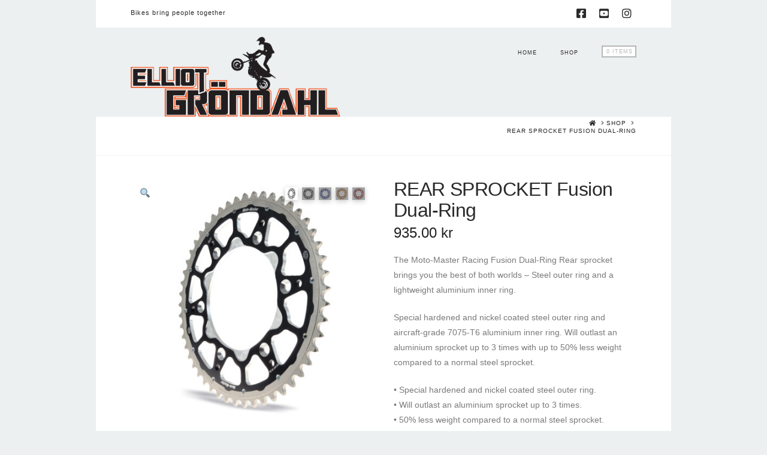

--- FILE ---
content_type: text/css
request_url: https://www.elliotgrondahl.com/wp-content/themes/x/framework/dist/css/site/woocommerce/renew.css?ver=10.0.2
body_size: 6332
content:
/* sass-plugin-0:/home/chuck/Sources/themeco/x/src/legacy-scss/theme/site/woocommerce/renew.scss */
[class*=woocommerce] ul.products.columns-1:before,
[class*=woocommerce] ul.products.columns-1:after,
[class*=woocommerce] ul.products.columns-2:before,
[class*=woocommerce] ul.products.columns-2:after,
[class*=woocommerce] ul.products.columns-3:before,
[class*=woocommerce] ul.products.columns-3:after,
[class*=woocommerce] ul.products.columns-4:before,
[class*=woocommerce] ul.products.columns-4:after {
  content: " ";
  display: table;
  width: 0px;
}
[class*=woocommerce] ul.products.columns-1:after,
[class*=woocommerce] ul.products.columns-2:after,
[class*=woocommerce] ul.products.columns-3:after,
[class*=woocommerce] ul.products.columns-4:after {
  clear: both;
}
[class*=woocommerce] ul.products.columns-1 li.product {
  width: 100%;
}
[class*=woocommerce] ul.products.columns-2 li.product {
  width: 48%;
}
[class*=woocommerce] ul.products.columns-3 li.product {
  width: 30.66667%;
}
[class*=woocommerce] ul.products.columns-4 li.product {
  width: 22%;
}
@media (max-width: 978.98px) {
  [class*=woocommerce] ul.products.columns-3 li.product,
  [class*=woocommerce] ul.products.columns-4 li.product {
    width: 48%;
  }
  [class*=woocommerce] ul.products.columns-3 li.product.first,
  [class*=woocommerce] ul.products.columns-4 li.product.first {
    clear: none;
  }
  [class*=woocommerce] ul.products.columns-3 li.product.last,
  [class*=woocommerce] ul.products.columns-4 li.product.last {
    margin-right: 4%;
  }
  [class*=woocommerce] ul.products.columns-3 li.product:nth-child(2n+3),
  [class*=woocommerce] ul.products.columns-4 li.product:nth-child(2n+3) {
    clear: both;
  }
  [class*=woocommerce] ul.products.columns-3 li.product:nth-child(2n+2),
  [class*=woocommerce] ul.products.columns-4 li.product:nth-child(2n+2) {
    margin-right: 0;
  }
}
@media (max-width: 479.98px) {
  [class*=woocommerce] ul.products.columns-2 li.product,
  [class*=woocommerce] ul.products.columns-3 li.product,
  [class*=woocommerce] ul.products.columns-4 li.product {
    width: 100%;
  }
}
.woocommerce-account [class*=woocommerce] h2:first-child,
.woocommerce-checkout [class*=woocommerce] h2:first-child {
  margin-top: 0;
}
.woocommerce-account [class*=woocommerce] header h2:first-child,
.woocommerce-checkout [class*=woocommerce] header h2:first-child {
  margin-top: 60px;
}
.woocommerce-account .myaccount_user,
.woocommerce-checkout .myaccount_user {
  margin-bottom: 0;
}
.woocommerce-account .button,
.woocommerce-checkout .button {
  font-size: 100%;
}
.woocommerce-account .checkout_coupon,
.woocommerce-checkout .checkout_coupon {
  margin-bottom: 1.85em;
}
.woocommerce-account .checkout_coupon:before,
.woocommerce-account .checkout_coupon:after,
.woocommerce-checkout .checkout_coupon:before,
.woocommerce-checkout .checkout_coupon:after {
  content: " ";
  display: table;
  width: 0px;
}
.woocommerce-account .checkout_coupon:after,
.woocommerce-checkout .checkout_coupon:after {
  clear: both;
}
.woocommerce-account .checkout_coupon .form-row-first,
.woocommerce-account .checkout_coupon .form-row-last,
.woocommerce-checkout .checkout_coupon .form-row-first,
.woocommerce-checkout .checkout_coupon .form-row-last {
  float: none;
  width: 100%;
}
.woocommerce-account .checkout_coupon .form-row-first,
.woocommerce-checkout .checkout_coupon .form-row-first {
  margin-bottom: 0.5em;
}
.woocommerce-account .checkout_coupon .form-row-first input,
.woocommerce-checkout .checkout_coupon .form-row-first input {
  width: 100%;
  margin-bottom: 0;
}
.woocommerce-account .checkout_coupon .form-row-last,
.woocommerce-checkout .checkout_coupon .form-row-last {
  margin-bottom: 0;
}
.woocommerce-account form,
.woocommerce-checkout form {
  margin-bottom: 0;
}
.woocommerce-account form:before,
.woocommerce-account form:after,
.woocommerce-checkout form:before,
.woocommerce-checkout form:after {
  content: " ";
  display: table;
  width: 0px;
}
.woocommerce-account form:after,
.woocommerce-checkout form:after {
  clear: both;
}
.woocommerce-account form h3,
.woocommerce-checkout form h3 {
  margin-top: 60px;
  font-size: 164%;
}
.woocommerce-account form h3:first-child,
.woocommerce-checkout form h3:first-child {
  margin-top: 0;
}
.woocommerce-account form h3#ship-to-different-address,
.woocommerce-checkout form h3#ship-to-different-address {
  margin-top: 60px;
}
.woocommerce-account form h3#ship-to-different-address input,
.woocommerce-account form h3#ship-to-different-address label,
.woocommerce-checkout form h3#ship-to-different-address input,
.woocommerce-checkout form h3#ship-to-different-address label {
  display: inline;
}
.woocommerce-account form h3#ship-to-different-address input,
.woocommerce-checkout form h3#ship-to-different-address input {
  margin: 0.575em 0 0;
}
.woocommerce-account form h3#ship-to-different-address label,
.woocommerce-checkout form h3#ship-to-different-address label {
  padding: 0 0 0 0.35em;
}
.woocommerce-account form abbr,
.woocommerce-checkout form abbr {
  border: 0;
}
.woocommerce-account form select,
.woocommerce-account form textarea,
.woocommerce-account form input[type=tel],
.woocommerce-account form input[type=text],
.woocommerce-account form input[type=email],
.woocommerce-account form input[type=password],
.woocommerce-checkout form select,
.woocommerce-checkout form textarea,
.woocommerce-checkout form input[type=tel],
.woocommerce-checkout form input[type=text],
.woocommerce-checkout form input[type=email],
.woocommerce-checkout form input[type=password] {
  width: 100%;
}
.woocommerce-account form textarea,
.woocommerce-checkout form textarea {
  height: 6em;
  resize: vertical;
}
.woocommerce-account form input[name=billing_address_1],
.woocommerce-account form input[name=shipping_address_1],
.woocommerce-checkout form input[name=billing_address_1],
.woocommerce-checkout form input[name=shipping_address_1] {
  margin-bottom: 0;
}
.woocommerce-account form input[type=radio],
.woocommerce-account form input[type=checkbox],
.woocommerce-checkout form input[type=radio],
.woocommerce-checkout form input[type=checkbox] {
  float: left;
}
.woocommerce-account form .woocommerce-billing-fields:before,
.woocommerce-account form .woocommerce-billing-fields:after,
.woocommerce-account form .woocommerce-shipping-fields:before,
.woocommerce-account form .woocommerce-shipping-fields:after,
.woocommerce-checkout form .woocommerce-billing-fields:before,
.woocommerce-checkout form .woocommerce-billing-fields:after,
.woocommerce-checkout form .woocommerce-shipping-fields:before,
.woocommerce-checkout form .woocommerce-shipping-fields:after {
  content: " ";
  display: table;
  width: 0px;
}
.woocommerce-account form .woocommerce-billing-fields:after,
.woocommerce-account form .woocommerce-shipping-fields:after,
.woocommerce-checkout form .woocommerce-billing-fields:after,
.woocommerce-checkout form .woocommerce-shipping-fields:after {
  clear: both;
}
.woocommerce-account form .form-row,
.woocommerce-checkout form .form-row {
  margin-bottom: 0.65em;
}
.woocommerce-account form .form-row:before,
.woocommerce-account form .form-row:after,
.woocommerce-checkout form .form-row:before,
.woocommerce-checkout form .form-row:after {
  content: " ";
  display: table;
  width: 0px;
}
.woocommerce-account form .form-row:after,
.woocommerce-checkout form .form-row:after {
  clear: both;
}
.woocommerce-account form .form-row label[for=rememberme],
.woocommerce-checkout form .form-row label[for=rememberme] {
  margin: 5px 0 0;
}
.woocommerce-account form .form-row label[for=rememberme] input,
.woocommerce-checkout form .form-row label[for=rememberme] input {
  margin-right: 5px;
}
.woocommerce-account form .form-row.terms,
.woocommerce-checkout form .form-row.terms {
  margin: 1em 0 0;
}
.woocommerce-account form .form-row.terms label,
.woocommerce-checkout form .form-row.terms label {
  float: left;
  margin: 0 5px 0 0;
  padding: 0;
}
.woocommerce-account form .form-row.notes,
.woocommerce-checkout form .form-row.notes {
  clear: both;
}
.woocommerce-account form .form-row-first,
.woocommerce-account form .form-row-last,
.woocommerce-checkout form .form-row-first,
.woocommerce-checkout form .form-row-last {
  float: left;
  width: 48%;
}
.woocommerce-account form .form-row-first,
.woocommerce-checkout form .form-row-first {
  margin-right: 4%;
}
.woocommerce-account form > p:last-of-type,
.woocommerce-checkout form > p:last-of-type {
  float: left;
  clear: both;
  width: 100%;
  margin: 1em 0 0;
}
.woocommerce-account form > p:last-of-type.lost_password,
.woocommerce-checkout form > p:last-of-type.lost_password {
  margin: 0;
}
.woocommerce-account form .payment_methods,
.woocommerce-checkout form .payment_methods {
  margin-left: 0;
  list-style: none;
}
.woocommerce-account form .payment_methods li,
.woocommerce-checkout form .payment_methods li {
  margin-bottom: 1.5em;
}
.woocommerce-account form .payment_methods label,
.woocommerce-checkout form .payment_methods label {
  padding-left: 18px;
}
.woocommerce-account form .payment_methods label img,
.woocommerce-checkout form .payment_methods label img {
  float: right;
  margin-right: 2px;
}
.woocommerce-account form .payment_methods p,
.woocommerce-checkout form .payment_methods p {
  font-size: 0.75em;
  line-height: 1.4;
}
.woocommerce-account form .place-order,
.woocommerce-checkout form .place-order {
  margin-bottom: 0;
}
.woocommerce-account ul.order_details,
.woocommerce-checkout ul.order_details {
  margin-left: 0;
  list-style: none;
}
.woocommerce-account table.order_details dl,
.woocommerce-checkout table.order_details dl {
  margin: 0;
}
.woocommerce-account h2:not(.x-text-content-text-primary),
.woocommerce-checkout h2:not(.x-text-content-text-primary) {
  margin-top: 65px;
  font-size: 164%;
}
.woocommerce-account h3,
.woocommerce-checkout h3 {
  margin-top: 0;
  font-size: 100%;
  letter-spacing: 0;
}
.woocommerce-account .addresses .col-1,
.woocommerce-account .addresses .col-2,
.woocommerce-checkout .addresses .col-1,
.woocommerce-checkout .addresses .col-2 {
  float: left;
  width: 48%;
}
.woocommerce-account .addresses .col-1 address,
.woocommerce-account .addresses .col-2 address,
.woocommerce-checkout .addresses .col-1 address,
.woocommerce-checkout .addresses .col-2 address {
  margin-bottom: 0;
}
.woocommerce-account .addresses .col-1,
.woocommerce-checkout .addresses .col-1 {
  margin-right: 4%;
}
.woocommerce-account .my_account_orders,
.woocommerce-checkout .my_account_orders {
  margin: 10px 0 0;
}
@media (max-width: 766.98px) {
  .woocommerce-account .my_account_orders .order-date,
  .woocommerce-account .my_account_orders .order-total,
  .woocommerce-checkout .my_account_orders .order-date,
  .woocommerce-checkout .my_account_orders .order-total {
    display: none;
  }
}
.woocommerce-account .change_password,
.woocommerce-checkout .change_password {
  margin-bottom: 0;
}
.woocommerce-account .change_password p.form-row-first,
.woocommerce-checkout .change_password p.form-row-first {
  margin-bottom: 0;
}
.woocommerce-account .change_password p:last-of-type,
.woocommerce-checkout .change_password p:last-of-type {
  margin-bottom: 0;
}
.woocommerce-account .change_password p input[type=password],
.woocommerce-checkout .change_password p input[type=password] {
  width: 100%;
}
.woocommerce-account .lost_reset_password,
.woocommerce-checkout .lost_reset_password {
  margin-bottom: 0;
}
.woocommerce-account .lost_reset_password p:last-of-type,
.woocommerce-checkout .lost_reset_password p:last-of-type {
  margin-bottom: 0;
}
.woocommerce-account .lost_reset_password p input[type=text],
.woocommerce-checkout .lost_reset_password p input[type=text] {
  width: 100%;
}
.woocommerce-MyAccount-navigation ul {
  overflow: visible;
  display: flex;
  flex-flow: row wrap;
  justify-content: flex-start;
  align-items: flex-start;
  margin-top: -5px;
  margin-left: 0;
  padding: 0;
  list-style: none;
}
.woocommerce-MyAccount-navigation-link {
  display: block;
}
.woocommerce-MyAccount-navigation-link a {
  position: relative;
  display: block;
  margin: 5px 5px 0 0;
  border-width: 1px;
  border-style: solid;
  border-color: currentColor;
  border-radius: 2px;
  padding: 0.512em 0.64em;
  font-size: 1rem;
  line-height: 1;
  text-align: center;
  white-space: nowrap;
  color: currentColor;
  background-color: transparent;
}
.woocommerce-MyAccount-navigation-link a:hover,
.woocommerce-MyAccount-navigation-link a:focus {
  color: currentColor;
}
.woocommerce-MyAccount-content :last-child {
  margin-bottom: 0;
}
.x-navbar .desktop .x-nav > li.x-menu-item-woocommerce > a:hover,
.x-navbar .desktop .x-nav > li.x-menu-item-woocommerce > a:focus {
  box-shadow: none;
}
.x-navbar .desktop .x-nav > li.x-menu-item-woocommerce > a span:after {
  content: "";
  display: none;
}
.x-navbar .mobile .x-nav > li.x-menu-item-woocommerce > a {
  margin: 25px 0 0;
  line-height: 1.1;
}
.x-navbar .x-nav > li.x-menu-item-woocommerce > a {
  border: 0;
  padding: 0;
}
.x-navbar .x-nav > li.x-menu-item-woocommerce > a .x-cart {
  display: flex;
  flex-flow: row nowrap;
  justify-content: flex-start;
  align-items: stretch;
  margin: 0;
  border: 2px solid;
  padding: 0;
  overflow: auto;
  text-align: center;
  white-space: nowrap;
  background-clip: content-box;
}
.x-navbar .x-nav > li.x-menu-item-woocommerce > a .x-cart > span {
  display: flex;
  flex-flow: column nowrap;
  justify-content: center;
  align-items: center;
  padding: 0 0.625em;
}
.x-navbar .x-nav > li.x-menu-item-woocommerce > a .x-cart.rounded {
  border-radius: 0.415em;
}
.x-navbar .x-nav > li.x-menu-item-woocommerce > a .x-cart.inline.outer-inner {
  border-left: 0;
}
.x-navbar .x-nav > li.x-menu-item-woocommerce > a .x-cart.inline.inner-outer {
  border-right: 0;
}
.x-navbar .x-nav > li.x-menu-item-woocommerce > a .x-cart:not(.stacked) {
  height: 2.25em;
}
.x-navbar .x-nav > li.x-menu-item-woocommerce > a .x-cart:not(.stacked) > span {
  flex: 1 0 0%;
}
.x-navbar .x-nav > li.x-menu-item-woocommerce > a .x-cart.stacked {
  flex-flow: column nowrap;
}
.x-navbar .x-nav > li.x-menu-item-woocommerce > a .x-cart.stacked > span.inner {
  padding-top: 0.5em;
  padding-bottom: 0.5em;
}
.x-navbar .x-nav > li.x-menu-item-woocommerce > a .x-cart.stacked > span.outer {
  padding-top: calc(0.5em - 1px);
  padding-bottom: calc(0.5em - 1px);
}
[class*=woocommerce] .quantity {
  margin-bottom: 1.5em;
}
[class*=woocommerce] .quantity input[type=number] {
  max-width: 5em;
  height: 2.65em;
  margin: 0;
  padding: 0 0.65em;
}
[class*=woocommerce] .cart_item .quantity {
  margin-bottom: 0;
}
[class*=woocommerce] .cart .actions {
  padding: 0;
}
[class*=woocommerce] .cart .actions > input,
[class*=woocommerce] .cart .actions > button {
  margin-top: 0.5em;
  margin-right: 0.5em;
  font-size: 100%;
}
[class*=woocommerce] .cart .actions .coupon {
  display: flex;
  flex-flow: column nowrap;
  justify-content: flex-start;
  align-items: flex-start;
  padding-top: 1.25em;
}
[class*=woocommerce] .cart .actions .coupon > label {
  display: none;
}
[class*=woocommerce] .cart .actions .coupon > input[type=text] {
  display: block;
  width: 100%;
  max-width: 300px;
}
[class*=woocommerce] .cart-form {
  margin: 0;
}
[class*=woocommerce] .cart {
  margin-top: 1.5em;
}
[class*=woocommerce] .cart.shop_table {
  margin: -0.5em 0 0;
}
[class*=woocommerce] .cart.shop_table thead {
  display: none;
}
[class*=woocommerce] .cart.shop_table td {
  border: 0;
}
[class*=woocommerce] .cart.shop_table .cart_item :not(.product-name) {
  padding-top: 2px;
  padding-bottom: 2px;
}
[class*=woocommerce] .cart.shop_table .cart_item .product-remove {
  width: 2rem;
  padding-left: 0;
  padding-right: 0;
  vertical-align: middle;
}
[class*=woocommerce] .cart.shop_table .cart_item .product-remove a {
  display: block;
  width: 1em;
  height: 1em;
  font-size: 2rem;
  line-height: 1em;
  text-align: center;
}
[class*=woocommerce] .cart.shop_table .cart_item .product-thumbnail {
  max-width: 2em;
  margin: 0;
  padding-left: 2px;
  padding-right: 2px;
  font-size: 72px;
  text-align: center;
}
[class*=woocommerce] .cart.shop_table .cart_item .product-thumbnail a {
  display: block;
  width: 1em;
  margin-left: auto;
  margin-right: auto;
  font-size: 1em;
  line-height: 0;
}
[class*=woocommerce] .cart.shop_table .cart_item .product-name {
  padding-top: 1em;
  padding-bottom: 1em;
}
[class*=woocommerce] .cart-collaterals .cart_totals {
  clear: both;
  float: none;
  width: 100%;
  margin: 50px 0 0;
}
[class*=woocommerce] .cart-collaterals .cart_totals h2 {
  margin: 0 0 0.5em;
  font-size: 200%;
}
[class*=woocommerce] .cart-collaterals table {
  margin: 0;
}
[class*=woocommerce] .cart-collaterals table th {
  width: 35%;
}
[class*=woocommerce] .cart-collaterals table td .x-alert {
  margin: 0.25em 0 0.35em;
}
[class*=woocommerce] .cart-collaterals .woocommerce-shipping-calculator {
  margin: 0;
}
[class*=woocommerce] .cart-collaterals .woocommerce-shipping-calculator > p {
  margin: 0;
}
[class*=woocommerce] .cart-collaterals .woocommerce-shipping-calculator .shipping-calculator-button {
  display: inline-block;
  margin: 0.25em 0;
}
[class*=woocommerce] .cart-collaterals .woocommerce-shipping-calculator .shipping-calculator-form {
  margin: 0 -1em;
  padding: 0 1em;
}
[class*=woocommerce] .cart-collaterals .woocommerce-shipping-calculator .shipping-calculator-form > p.form-row {
  margin: 0;
}
[class*=woocommerce] .cart-collaterals .woocommerce-shipping-calculator .shipping-calculator-form > p.form-row:first-child {
  margin-top: 0.5em;
}
[class*=woocommerce] .cart-collaterals .woocommerce-shipping-calculator .shipping-calculator-form > p:not(.form-row) {
  margin-bottom: 0.5em;
}
[class*=woocommerce] .cart-collaterals .woocommerce-shipping-calculator select,
[class*=woocommerce] .cart-collaterals .woocommerce-shipping-calculator input[type=text] {
  width: 100%;
}
[class*=woocommerce] .cart-collaterals .woocommerce-shipping-calculator button {
  font-size: 100%;
}
[class*=woocommerce] .wc-proceed-to-checkout {
  margin: 1em 0 0;
}
body.woocommerce-cart [class*=woocommerce] .cart-empty {
  margin: 10% 0 0.85em;
  font-size: 2em;
  line-height: 1.2;
  text-align: center;
}
body.woocommerce-cart [class*=woocommerce] .return-to-shop {
  margin: 0 0 10% 0;
  text-align: center;
}
.x-cart-notification {
  display: block;
  position: fixed;
  overflow: hidden;
  top: 50%;
  left: 50%;
  width: 8em;
  height: 8em;
  margin: -4em 0 0 -4em;
  font-size: 28px;
  line-height: 1;
  text-align: center;
  z-index: -99999;
  border-radius: 100em;
  opacity: 0;
  transform: scale(1.25);
  transition: opacity 0.65s cubic-bezier(0.23, 1, 0.32, 1), transform 0.65s cubic-bezier(0.23, 1, 0.32, 1);
  pointer-events: none;
}
.x-cart-notification:before {
  content: "";
  display: block;
  position: absolute;
  top: 0;
  left: 0;
  right: 0;
  bottom: 0;
  background-color: #000000;
  opacity: 0.85;
  transition: background-color 0.65s cubic-bezier(0.23, 1, 0.32, 1);
}
.x-cart-notification.bring-forward {
  z-index: 99999;
}
.x-cart-notification.appear {
  opacity: 1;
  transform: scale(1);
}
.x-cart-notification.loading .x-cart-notification-icon.loading {
  transform: translate(0, 0);
}
.x-cart-notification.added:before {
  background-color: #46a546;
}
.x-cart-notification.added .x-cart-notification-icon.loading {
  opacity: 0;
  transform: translate(0, 0) scale(0.5) rotate(180deg);
}
.x-cart-notification.added .x-cart-notification-icon.added {
  opacity: 1;
  transform: scale(1.25) rotate(0);
}
.x-cart-notification-icon {
  width: 100%;
  height: 100%;
  line-height: 7.85em;
  transition: all 0.65s cubic-bezier(0.23, 1, 0.32, 1);
}
.x-cart-notification-icon > i {
  font-size: 3.85em;
}
.x-cart-notification-icon.loading {
  color: rgba(255, 255, 255, 0.35);
  opacity: 1;
  transform: translate(0, -100%);
}
.x-cart-notification-icon.added {
  position: absolute;
  top: 0;
  left: 0;
  color: #ffffff;
  opacity: 0;
  transform: scale(0.5) rotate(-180deg);
}
.woocommerce-message a,
.woocommerce-Message a,
.woocommerce-error a,
.woocommerce-info a {
  color: inherit;
  text-decoration: underline;
}
.woocommerce-message a:hover,
.woocommerce-Message a:hover,
.woocommerce-error a:hover,
.woocommerce-info a:hover {
  color: inherit;
}
.woocommerce-message .button,
.woocommerce-Message .button {
  display: block;
  margin: 0 0 0 40px;
  border: 0;
  padding: 0;
  float: right;
  font-size: inherit;
  font-weight: inherit;
  line-height: inherit;
  color: inherit;
  text-align: inherit;
  text-shadow: inherit;
  background-color: transparent;
  box-shadow: none;
}
.woocommerce-message .button:hover,
.woocommerce-Message .button:hover {
  margin: 0;
  border: 0;
  padding: 0;
  color: inherit;
  text-decoration: none;
  text-shadow: inherit;
  background-color: transparent;
  box-shadow: none;
}
.woocommerce-error {
  margin: 1.5em 0;
  list-style: none;
}
.woocommerce-info {
  margin-bottom: 1.5em;
}
[class*=woocommerce] .pp_woocommerce .ppt {
  visibility: hidden;
}
[class*=woocommerce] .pp_woocommerce .pp_content_container {
  padding-top: 40px;
  padding-bottom: 10px;
}
[class*=woocommerce] .pp_woocommerce .pp_expand:before,
[class*=woocommerce] .pp_woocommerce .pp_contract:before {
  top: -1px;
  right: -1px;
}
[class*=woocommerce] .pp_woocommerce .pp_nav {
  line-height: 1;
}
[class*=woocommerce] .pp_woocommerce .pp_arrow_previous:before,
[class*=woocommerce] .pp_woocommerce .pp_arrow_next:before {
  top: -1px;
}
[class*=woocommerce] .pp_woocommerce .pp_close:before {
  top: -1px;
}
[class*=woocommerce] .pp_woocommerce .pp_description {
  visibility: hidden;
}
[class*=woocommerce] .star-rating-container {
  display: inline-block;
}
[class*=woocommerce] .star-rating {
  display: block;
  overflow: hidden;
  position: relative;
  float: none;
  width: 5.4em;
  height: 1em;
  margin: 0;
  font-size: 1em;
  font-style: normal !important;
  font-weight: normal !important;
  font-family: "star";
  line-height: 1em;
}
[class*=woocommerce] .star-rating:before {
  content: "sssss";
  position: absolute;
  top: 0;
  left: 0;
  float: left;
  color: #2c3e50;
}
[class*=woocommerce] .star-rating span {
  overflow: hidden;
  position: absolute;
  top: 0;
  left: 0;
  float: left;
  padding-top: 1.5em;
}
[class*=woocommerce] .star-rating span:before {
  content: "SSSSS";
  position: absolute;
  top: 0;
  left: 0;
  color: #2c3e50;
}
[class*=woocommerce] .x-comments-area .star-rating-container.aggregate {
  font-size: 21px;
  margin-bottom: 8px;
}
[class*=woocommerce] li.product .star-rating-container {
  position: absolute;
  opacity: 0;
  transform: translate3d(0, 0, 0);
  transition: opacity 0.3s ease;
}
[class*=woocommerce] li.product .star-rating-container .star-rating:before {
  color: #ffffff;
}
[class*=woocommerce] li.product .star-rating-container .star-rating span:before {
  color: #ffffff;
}
[class*=woocommerce] p.stars {
  float: left;
}
[class*=woocommerce] p.stars:before,
[class*=woocommerce] p.stars:after {
  content: " ";
  display: table;
  width: 0px;
}
[class*=woocommerce] p.stars:after {
  clear: both;
}
[class*=woocommerce] p.stars span {
  display: block;
  position: relative;
}
[class*=woocommerce] p.stars span:before,
[class*=woocommerce] p.stars span:after {
  content: " ";
  display: table;
  width: 0px;
}
[class*=woocommerce] p.stars span:after {
  clear: both;
}
[class*=woocommerce] p.stars span a {
  display: block;
  position: relative;
  float: left;
  width: 2em;
  height: 2em;
  margin: 0 0.25em 0.25em 0;
  line-height: 2em;
  text-align: center;
  text-indent: -9999em;
  color: rgba(255, 255, 255, 0.5);
  border-radius: 100em;
  overflow: hidden;
  transition: none;
}
[class*=woocommerce] p.stars span a:before {
  display: block;
  position: absolute;
  top: 0;
  left: 0;
  right: 0;
  bottom: 0;
  content: "\f005";
  font-family: "FontAwesome";
  text-indent: 0;
}
[class*=woocommerce] p.stars span a:hover:before,
[class*=woocommerce] p.stars span a:focus:before,
[class*=woocommerce] p.stars span a.x-active:before {
  color: #ffffff;
}
@font-face {
  font-family: "star";
  src: url(../../../../fonts/woocommerce/star.eot);
  src:
    url(../../../../fonts/woocommerce/star.eot?#iefix) format("embedded-opentype"),
    url(../../../../fonts/woocommerce/star.woff) format("woff"),
    url(../../../../fonts/woocommerce/star.ttf) format("truetype"),
    url(../../../../fonts/woocommerce/star.svg#star) format("svg");
  font-weight: normal;
  font-style: normal;
}
[class*=woocommerce] .button.product_type_simple:before,
[class*=woocommerce] .button.product_type_variable:before,
[class*=woocommerce] .button.single_add_to_cart_button:before {
  font-family: "FontAwesome" !important;
  font-style: normal !important;
  font-weight: normal !important;
  text-decoration: inherit;
  text-rendering: auto;
  -webkit-font-smoothing: antialiased;
  -moz-osx-font-smoothing: grayscale;
}
[class*=woocommerce] .button.product_type_simple:before,
[class*=woocommerce] .button.single_add_to_cart_button:before {
  content: "\f07a  ";
}
[class*=woocommerce] .button.product_type_variable:before {
  content: "\f14a  ";
}
[class*=woocommerce] #shipping_method {
  margin-left: 0;
  list-style: none;
}
[class*=woocommerce] #shipping_method:before,
[class*=woocommerce] #shipping_method:after {
  content: " ";
  display: table;
  width: 0px;
}
[class*=woocommerce] #shipping_method:after {
  clear: both;
}
[class*=woocommerce] #shipping_method li {
  float: left;
  width: 100%;
  display: block;
}
[class*=woocommerce] #shipping_method label {
  display: inline-block;
  position: relative;
  top: 0.05em;
  margin: 0 0 0 0.2em;
}
[class*=woocommerce] select.shipping_method {
  width: 100%;
  margin: 0.25em 0 1.5em;
}
[class*=woocommerce] select.shipping_method:last-child {
  margin-bottom: 0.25em;
}
[class*=woocommerce] .product-name .variation {
  margin-bottom: 0;
}
[class*=woocommerce] .product-name .variation dt,
[class*=woocommerce] .product-name .variation dd {
  margin: 0;
}
[class*=woocommerce] .select2-container {
  display: block !important;
  margin: 0 0 1.5em;
}
[class*=woocommerce] div.product .images figure {
  margin: 0;
}
[class*=woocommerce] div.product .images figure [data-thumb]:nth-child(n+2) {
  display: block;
  float: left;
  width: 22%;
  margin: 4% 4% 0 0;
}
[class*=woocommerce] div.product .images figure [data-thumb]:nth-child(4n+1) {
  margin-right: 0;
}
[class*=woocommerce] div.product .images .flex-viewport [data-thumb]:nth-child(n+2) {
  margin: 0;
}
[class*=woocommerce] div.product .images .thumbnails > a {
  display: block;
  float: left;
  width: 22%;
  margin: 4% 4% 0 0;
}
[class*=woocommerce] div.product .images .thumbnails > a:nth-child(4n+4) {
  margin-right: 0;
}
.woocommerce-product-gallery__trigger {
  display: block;
  position: absolute;
  top: 0;
  left: 0;
  width: 3em;
  height: 3em;
  font-size: 1.15em;
  line-height: 3em;
  text-align: center;
  z-index: 2;
}
[class*=woocommerce] .product .related.products h2 {
  text-transform: capitalize;
}
@media (max-width: 480px) {
  .woocommerce-account form .payment_methods label img,
  .woocommerce-checkout form .payment_methods label img {
    display: none;
  }
}
.x-wc-loader {
  display: inline-block;
  width: 1em;
  height: 1em;
  font-size: 1em;
  opacity: 0;
  transition-timing-function: cubic-bezier(0.4, 0, 0.2, 1);
  transition-duration: 300ms;
  transition-property: opacity;
}
.x-wc-loader svg {
  display: block;
  width: 1em;
  height: 1em;
  margin: auto;
}
.x-wc-loader.is-active,
form.processing .x-wc-loader {
  opacity: 1;
}
[class*=woocommerce] ul.products {
  clear: both;
  margin: 0 0 -9.25%;
  list-style: none;
}
[class*=woocommerce] ul.products:before,
[class*=woocommerce] ul.products:after {
  content: " ";
  display: table;
  width: 0px;
}
[class*=woocommerce] ul.products:after {
  clear: both;
}
[class*=woocommerce] li.product {
  float: left;
  overflow: hidden;
  position: relative;
  margin: 0 4% 9.25% 0;
  padding: 0;
}
[class*=woocommerce] li.product.first {
  clear: both;
}
[class*=woocommerce] li.product.last {
  margin-right: 0;
}
[class*=woocommerce] li.product .entry-featured {
  overflow: hidden;
  margin-top: 0;
  z-index: 0;
}
[class*=woocommerce] li.product .entry-featured a {
  display: block;
}
[class*=woocommerce] li.product .entry-featured img {
  min-width: 100%;
}
[class*=woocommerce] li.product .entry-wrap {
  padding: 15px 0 0;
}
[class*=woocommerce] li.product .entry-header {
  position: relative;
}
[class*=woocommerce] li.product .entry-header h3 {
  margin: 0;
  padding-bottom: 0.5em;
  font-size: 148%;
  line-height: 1.05;
  -webkit-transition: color 0.3s ease;
  transition: color 0.3s ease;
}
[class*=woocommerce] li.product .entry-header h3 a:hover {
  color: #2c3e50;
}
[class*=woocommerce] li.product .entry-header .price > .amount,
[class*=woocommerce] li.product .entry-header .price > ins > .amount {
  font-size: 18px;
}
[class*=woocommerce] li.product .entry-header .button {
  position: absolute;
  top: -68px;
  left: 17px;
  right: 17px;
  margin: 0;
  padding: 0.45em 0.5em 0.575em;
  display: block;
  font-size: 14px;
  opacity: 0;
  overflow: hidden;
  text-overflow: ellipsis;
  white-space: nowrap;
}
[class*=woocommerce] li.product .added_to_cart {
  display: none;
}
[class*=woocommerce] li.product:hover .star-rating-container {
  opacity: 1;
}
[class*=woocommerce] li.product:hover .entry-header .button {
  opacity: 1;
}
[class*=woocommerce] .entry-content:first-child {
  margin: 0;
}
[class*=woocommerce] .entry-content:first-child:before,
[class*=woocommerce] .entry-content:first-child:after {
  content: " ";
  display: table;
  width: 0px;
}
[class*=woocommerce] .entry-content:first-child:after {
  clear: both;
}
[class*=woocommerce] div.product .images {
  position: relative;
  overflow: hidden;
  float: left;
  width: 48%;
}
@media (max-width: 766.98px) {
  [class*=woocommerce] div.product .images {
    width: 100%;
  }
}
[class*=woocommerce] div.product .images .x-img-thumbnail {
  padding: 6px;
}
[class*=woocommerce] div.product .summary {
  float: right;
  clear: right;
  width: 48%;
}
@media (max-width: 766.98px) {
  [class*=woocommerce] div.product .summary {
    width: 100%;
    margin-top: 50px;
  }
}
[class*=woocommerce] div.product .summary .product_title {
  margin: 0 0 0.25em;
  font-size: 228%;
}
@media (max-width: 479.98px) {
  [class*=woocommerce] div.product .summary .product_title {
    font-size: 200%;
  }
}
[class*=woocommerce] div.product .summary .price > del,
[class*=woocommerce] div.product .summary .price > .from {
  font-size: 18px;
}
[class*=woocommerce] div.product .summary .price > .amount,
[class*=woocommerce] div.product .summary .price > ins > .amount {
  font-size: 24px;
}
[class*=woocommerce] div.product .summary .variations {
  margin-bottom: 1.5em;
}
[class*=woocommerce] div.product .summary .variations .label,
[class*=woocommerce] div.product .summary .variations .value {
  vertical-align: middle;
  border-top: 0;
  background-color: transparent;
}
[class*=woocommerce] div.product .summary .variations .label {
  padding-left: 0;
}
[class*=woocommerce] div.product .summary .variations .value {
  padding-right: 0;
}
[class*=woocommerce] div.product .summary .variations select {
  width: 100%;
  margin-bottom: 0;
}
[class*=woocommerce] div.product .summary .variations .reset_variations {
  display: none;
}
[class*=woocommerce] div.product .summary .single_variation {
  text-align: right;
}
[class*=woocommerce] div.product .summary .single_variation .price {
  margin-bottom: 1.5em;
}
[class*=woocommerce] div.product .woocommerce-tabs {
  clear: both;
  float: left;
  width: 100%;
  margin-top: 50px;
}
[class*=woocommerce] div.product .woocommerce-tabs .x-tab-content {
  margin-bottom: 0;
}
[class*=woocommerce] div.product .woocommerce-tabs h2 {
  margin-top: 0;
  margin-bottom: 0.5em;
  font-size: 200%;
}
[class*=woocommerce] div.product .woocommerce-tabs table {
  margin-bottom: 0;
}
[class*=woocommerce] div.product .woocommerce-tabs p:last-child {
  margin-bottom: 0;
}
[class*=woocommerce] .upsells,
[class*=woocommerce] .related,
[class*=woocommerce] .cross-sells {
  clear: both;
  float: left;
  width: 100%;
  margin: 50px 0 -9.25%;
}
[class*=woocommerce] .upsells h2,
[class*=woocommerce] .related h2,
[class*=woocommerce] .cross-sells h2 {
  margin: 0 0 0.5em;
  font-size: 200%;
}
.widget_best_sellers ul li:before,
.widget_best_sellers ul li:after,
.widget_shopping_cart ul li:before,
.widget_shopping_cart ul li:after,
.widget_products ul li:before,
.widget_products ul li:after,
.widget_featured_products ul li:before,
.widget_featured_products ul li:after,
.widget_onsale ul li:before,
.widget_onsale ul li:after,
.widget_random_products ul li:before,
.widget_random_products ul li:after,
.widget_recently_viewed_products ul li:before,
.widget_recently_viewed_products ul li:after,
.widget_recent_products ul li:before,
.widget_recent_products ul li:after,
.widget_recent_reviews ul li:before,
.widget_recent_reviews ul li:after,
.widget_top_rated_products ul li:before,
.widget_top_rated_products ul li:after {
  content: " ";
  display: table;
  width: 0px;
}
.widget_best_sellers ul li:after,
.widget_shopping_cart ul li:after,
.widget_products ul li:after,
.widget_featured_products ul li:after,
.widget_onsale ul li:after,
.widget_random_products ul li:after,
.widget_recently_viewed_products ul li:after,
.widget_recent_products ul li:after,
.widget_recent_reviews ul li:after,
.widget_top_rated_products ul li:after {
  clear: both;
}
.widget_best_sellers ul li:last-child,
.widget_shopping_cart ul li:last-child,
.widget_products ul li:last-child,
.widget_featured_products ul li:last-child,
.widget_onsale ul li:last-child,
.widget_random_products ul li:last-child,
.widget_recently_viewed_products ul li:last-child,
.widget_recent_products ul li:last-child,
.widget_recent_reviews ul li:last-child,
.widget_top_rated_products ul li:last-child {
  margin-bottom: 0;
}
.widget_best_sellers ul li a,
.widget_shopping_cart ul li a,
.widget_products ul li a,
.widget_featured_products ul li a,
.widget_onsale ul li a,
.widget_random_products ul li a,
.widget_recently_viewed_products ul li a,
.widget_recent_products ul li a,
.widget_recent_reviews ul li a,
.widget_top_rated_products ul li a {
  display: block;
  margin-bottom: 2px;
  border-bottom: 0;
  font-size: 121%;
  line-height: 1.3;
}
.widget_best_sellers ul li a img,
.widget_shopping_cart ul li a img,
.widget_products ul li a img,
.widget_featured_products ul li a img,
.widget_onsale ul li a img,
.widget_random_products ul li a img,
.widget_recently_viewed_products ul li a img,
.widget_recent_products ul li a img,
.widget_recent_reviews ul li a img,
.widget_top_rated_products ul li a img {
  float: left;
  width: 68px;
  margin-right: 0.65em;
}
.widget_best_sellers ul li a img,
.widget_shopping_cart ul li a img,
.widget_products ul li a img,
.widget_featured_products ul li a img,
.widget_onsale ul li a img,
.widget_random_products ul li a img,
.widget_recently_viewed_products ul li a img,
.widget_recent_products ul li a img,
.widget_recent_reviews ul li a img,
.widget_top_rated_products ul li a img {
  padding: 4px;
  line-height: 1.8;
  border: 2px solid #e5e5e5;
  background-color: #ffffff;
  -webkit-transition: border 0.3s ease, box-shadow 0.3s ease;
  transition: border 0.3s ease, box-shadow 0.3s ease;
}
.widget_best_sellers ul li > del,
.widget_best_sellers ul li > ins,
.widget_shopping_cart ul li > del,
.widget_shopping_cart ul li > ins,
.widget_products ul li > del,
.widget_products ul li > ins,
.widget_featured_products ul li > del,
.widget_featured_products ul li > ins,
.widget_onsale ul li > del,
.widget_onsale ul li > ins,
.widget_random_products ul li > del,
.widget_random_products ul li > ins,
.widget_recently_viewed_products ul li > del,
.widget_recently_viewed_products ul li > ins,
.widget_recent_products ul li > del,
.widget_recent_products ul li > ins,
.widget_recent_reviews ul li > del,
.widget_recent_reviews ul li > ins,
.widget_top_rated_products ul li > del,
.widget_top_rated_products ul li > ins {
  text-shadow: none;
}
.widget_shopping_cart .empty {
  text-align: center;
}
.widget_shopping_cart ul {
  margin-bottom: -1px;
}
.widget_shopping_cart ul li {
  position: relative;
}
.widget_shopping_cart ul li .remove {
  display: block;
  position: absolute;
  right: 0;
  bottom: 6px;
  margin: 0;
  width: 18px;
  height: 18px;
  font-size: 18px;
  line-height: 18px;
  text-align: center;
  opacity: 0;
  -webkit-transition: opacity 0.3s ease;
  transition: opacity 0.3s ease;
}
.widget_shopping_cart ul li:hover .remove {
  opacity: 0.35;
}
.widget_shopping_cart ul li:hover .remove:hover {
  opacity: 1;
}
.widget_shopping_cart .total {
  margin-bottom: 0;
  border: 1px solid #f2f2f2;
  border-bottom: 0;
  padding: 7px;
  font-size: 11px;
  line-height: 1.1;
  text-align: center;
  text-transform: uppercase;
}
.widget_shopping_cart .buttons {
  border: 1px solid #f2f2f2;
}
.widget_shopping_cart .buttons:before,
.widget_shopping_cart .buttons:after {
  content: " ";
  display: table;
  width: 0px;
}
.widget_shopping_cart .buttons:after {
  clear: both;
}
.widget_shopping_cart .buttons .button {
  float: left;
  width: 50%;
  margin: 0;
  border: 0;
  padding: 7px;
  font-size: 11px;
  line-height: 1.1;
  text-align: center;
  text-shadow: none;
  color: #28323f;
  background-color: transparent;
  box-shadow: none;
  overflow: hidden;
  text-overflow: ellipsis;
  white-space: nowrap;
}
.widget_shopping_cart .buttons .button:hover {
  background-color: #fafafa;
}
.widget_shopping_cart .buttons .button:first-child {
  border-right: 1px solid #f2f2f2;
}
.widget_layered_nav li {
  position: relative;
}
.widget_layered_nav li .count {
  position: absolute;
  top: 50%;
  right: 10px;
  width: 24px;
  height: 24px;
  margin-top: -12px;
  line-height: 24px;
  text-align: center;
  background-color: #f2f2f2;
  border-radius: 100%;
}
.widget_price_filter form {
  margin-bottom: 0;
}
.widget_price_filter form input[type=text] {
  display: none;
}
.widget_price_filter .price_slider_wrapper:before,
.widget_price_filter .price_slider_wrapper:after {
  content: " ";
  display: table;
  width: 0px;
}
.widget_price_filter .price_slider_wrapper:after {
  clear: both;
}
.widget_price_filter .ui-slider {
  position: relative;
  height: 8px;
  margin: 10px 0 24px;
  border-radius: 1em;
  background-color: #e5e5e5;
}
.widget_price_filter .ui-slider .ui-slider-handle {
  position: absolute;
  top: 50%;
  width: 21px;
  height: 21px;
  margin-top: -11px;
  cursor: pointer;
  background-color: #2c3e50;
  outline: none;
  border-radius: 100%;
  z-index: 2;
}
.widget_price_filter .ui-slider .ui-slider-handle:last-child {
  margin-left: -19px;
}
.widget_price_filter .ui-slider .ui-slider-range {
  display: block;
  position: absolute;
  top: 0;
  height: 100%;
  border: 0;
  background-color: #16a085;
  border-radius: 1em;
  z-index: 1;
  box-shadow: none;
}
.widget_price_filter .price_slider_amount:before,
.widget_price_filter .price_slider_amount:after {
  content: " ";
  display: table;
  width: 0px;
}
.widget_price_filter .price_slider_amount:after {
  clear: both;
}
.widget_price_filter .price_slider_amount .button,
.widget_price_filter .price_slider_amount .price_label {
  float: left;
  width: 50%;
  margin: 0;
  border: 1px solid #f2f2f2;
  padding: 7px;
  font-size: 11px;
  line-height: 1.1;
  text-align: center;
  text-shadow: none;
  background-color: transparent;
  box-shadow: none;
  overflow: hidden;
  text-overflow: ellipsis;
  white-space: nowrap;
}
.widget_price_filter .price_slider_amount .button {
  color: #28323f;
}
.widget_price_filter .price_slider_amount .button:hover {
  background-color: #fafafa;
}
.widget_price_filter .price_slider_amount .price_label {
  width: 50%;
  border-left: 0;
}
.widget_product_search [type=submit] {
  display: none;
}
.widget.widget_recent_reviews .star-rating,
.widget.widget_top_rated_products .star-rating {
  margin-bottom: 2px;
}
[class*=woocommerce] .price {
  display: block;
  line-height: 1;
}
[class*=woocommerce] .price:before,
[class*=woocommerce] .price:after {
  content: " ";
  display: table;
  width: 0px;
}
[class*=woocommerce] .price:after {
  clear: both;
}
[class*=woocommerce] .price > .from,
[class*=woocommerce] .price > del {
  color: #28323f;
}
[class*=woocommerce] .price > ins {
  text-decoration: none;
}
[class*=woocommerce] .price > .amount,
[class*=woocommerce] .price > ins > .amount {
  color: #16a085;
}
[class*=woocommerce] .onsale {
  position: absolute;
  top: -39px;
  left: -73px;
  display: block;
  width: 150px;
  height: 80px;
  font-size: 12px;
  line-height: 130px;
  text-align: center;
  text-transform: uppercase;
  color: #ffffff;
  background-color: #16a085;
  transform: rotate(-45deg);
  z-index: 1;
}
[class*=woocommerce] li.product .star-rating-container {
  top: 14px;
  right: 14px;
  padding: 7px;
  background-color: rgba(0, 0, 0, 0.25);
}
[class*=woocommerce] p.stars span a[class^=star]:after {
  display: none;
  width: 6em;
  padding: 0 0.575em;
  position: absolute;
  top: 0;
  right: -7.85em;
  font-size: 0.5em;
  text-align: center;
  color: #8c8c8c;
  background-color: #e5e5e5;
  font-family: "FontAwesome" !important;
  font-style: normal !important;
  font-weight: normal !important;
  text-decoration: inherit;
  text-rendering: auto;
  -webkit-font-smoothing: antialiased;
  -moz-osx-font-smoothing: grayscale;
}
[class*=woocommerce] #respond {
  margin-bottom: 0;
}
[class*=woocommerce] #reply-title {
  font-size: 200%;
}
[class*=woocommerce] #comments {
  position: relative;
  margin-top: 0;
}
[class*=woocommerce] #comments .x-comments-list .x-comment-header .star-rating-container {
  position: absolute;
  top: 0;
  right: 0;
  border: 2px solid #e5e5e5;
  border-top: 0;
  border-right: 0;
  padding: 10px;
}
@media (max-width: 766.98px) {
  [class*=woocommerce] #comments .x-comments-list .x-comment-header .star-rating-container {
    position: static;
    display: block;
    margin-top: 9px;
    border: 0;
    padding: 0;
  }
}
[class*=woocommerce] #comments article.comment {
  position: relative;
}
[class*=woocommerce] #comments article.comment:before {
  content: "";
  display: block;
  position: absolute;
  top: 0;
  left: 170px;
  width: 2px;
  height: 100%;
  background-color: #e5e5e5;
}
@media (max-width: 479.98px) {
  [class*=woocommerce] #comments article.comment:before {
    display: none;
  }
}
[class*=woocommerce] #comments .x-comment-img .avatar-wrap .avatar {
  width: 120px;
}
@media (max-width: 479.98px) {
  [class*=woocommerce] #comments .x-comment-img .avatar-wrap .avatar {
    display: none;
  }
}
[class*=woocommerce] #comments .x-comment-wrap {
  margin-left: 170px;
}
@media (max-width: 479.98px) {
  [class*=woocommerce] #comments .x-comment-wrap {
    margin-left: 0;
  }
}
[class*=woocommerce] #comments .comment-edit-link {
  top: auto;
  bottom: 6px;
}
[class*=woocommerce] .comment-form-author,
[class*=woocommerce] .comment-form-email,
[class*=woocommerce] .comment-form-url {
  float: none;
  width: 100%;
  padding: 0;
}
.woocommerce-result-count {
  float: right;
  height: 2.65em;
  padding: 0 7px;
  border: 2px solid #e5e5e5;
  line-height: 2.35em;
  font-size: 11px;
}
.woocommerce-ordering {
  float: left;
}
.woocommerce-ordering select {
  width: 100%;
  margin-bottom: 0;
  line-height: 2.65em;
  font-size: 11px;
}
@media (max-width: 479.98px) {
  .woocommerce-result-count,
  .woocommerce-ordering {
    float: none;
  }
}
.woocommerce-invalid input {
  color: #b94a48;
  border-color: #e5bdc4;
  background-color: #f9f0f0;
}
.woocommerce-validated input {
  color: #468847;
  border-color: #c1dea8;
  background-color: #f6fbf4;
}
